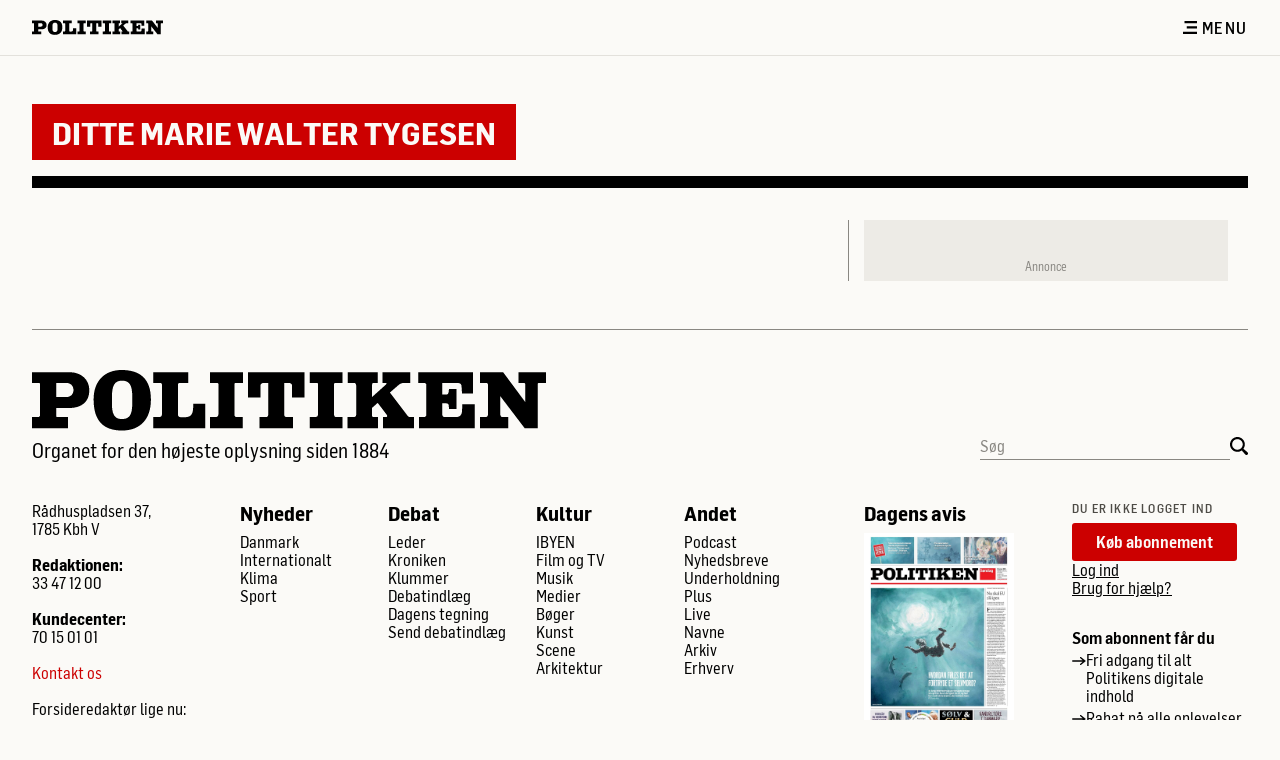

--- FILE ---
content_type: text/html;charset=UTF-8
request_url: https://politiken.dk/tag/person/Ditte_Marie_Walter_Tygesen
body_size: 9386
content:
<!DOCTYPE html>
<html lang="da-DK">
  <head data-ad-param-list="[{&quot;targetId&quot;:&quot;halfpage1&quot;,&quot;sizes&quot;:[[300,600],[160,600],[300,250]]}]" data-jppol-cmp-config="{&quot;tagManagerId&quot;:&quot;\u0026gtm_auth\u003dw4ERo3HXKXOSNKX0IHeuSQ\u0026gtm_preview\u003denv-2\u0026gtm_cookies_win\u003dx&quot;,&quot;cachekey&quot;:&quot;649dc5c7&quot;,&quot;autoDeclineCookies&quot;:false}" data-local-config="{&quot;snowplowConfig&quot;:{&quot;useSnowplow&quot;:true,&quot;collectorUrl&quot;:&quot;https://c.politiken.dk&quot;,&quot;appId&quot;:&quot;politiken-dk-web-prod&quot;},&quot;bloomreachConfig&quot;:{&quot;bloomreachCdpProjectBaseUrl&quot;:&quot;https://api.eu1.exponea.com&quot;,&quot;bloomreachCdpProjectToken&quot;:&quot;c732c4ce-64fb-11ed-ae88-aea359e9ab55&quot;},&quot;commentAppConfig&quot;:{&quot;commentAppApiUrl&quot;:&quot;https://comment-service.pol-prod.idp.jppol.dk/&quot;}}" data-snowplow-context-schema="{&quot;user&quot;:{&quot;user_id&quot;:&quot;fd4c597b-18a8-4ead-8f32-9d16881363f6&quot;,&quot;anon_id&quot;:&quot;ANON&quot;,&quot;user_authenticated&quot;:&quot;no&quot;,&quot;user_type&quot;:&quot;anonymous&quot;},&quot;access&quot;:{&quot;access_type&quot;:&quot;anonymous&quot;,&quot;access_id&quot;:&quot;&quot;,&quot;access_authorization_type&quot;:&quot;login&quot;,&quot;account_number&quot;:&quot;&quot;},&quot;content&quot;:{&quot;content_id&quot;:&quot;0&quot;,&quot;content_label&quot;:&quot;Tag&quot;,&quot;content_section_id&quot;:&quot;4312&quot;,&quot;content_type&quot;:&quot;forside&quot;},&quot;page&quot;:{&quot;page_restricted&quot;:&quot;no&quot;,&quot;page_section_id&quot;:&quot;4312&quot;,&quot;page_type&quot;:&quot;forside&quot;}}">
    <meta charset="UTF-8">
    <title>Ditte Marie Walter Tygesen</title>
    <meta name="viewport" content="width=device-width, initial-scale=1">
    <meta name="description" content="DET SOCIALE MEDIE SIDEN 1884 | Få et nyhedsoverblik på forsiden af politiken.dk, som både giver dig de seneste nyheder og dybdegående fortællinger.">
    <meta name="publisher" content="JP/Politikens Hus A/S">
    <meta name="copyright" content="Copyright 2026 JP/Politikens Hus A/S">
    <meta name="keywords" content="">
    <meta name="robots" content="noarchive, noodp, max-image-preview:large">
    <meta property="og:title" content="Ditte Marie Walter Tygesen">
    <meta property="og:url" content="https://politiken.dk/tag/person/Ditte_Marie_Walter_Tygesen">
    <meta property="og:image" content="">
    <meta property="og:type" content="website">
    <meta property="og:description" content="DET SOCIALE MEDIE SIDEN 1884 | Få et nyhedsoverblik på forsiden af politiken.dk, som både giver dig de seneste nyheder og dybdegående fortællinger.">
    <meta property="og:locale" content="da_dk">
    <meta property="og:site_name" content="Politiken - Den levende avis">
    <link rel="canonical" href="https://politiken.dk/tag/person/Ditte_Marie_Walter_Tygesen">
    <link href="/assets/icons/favicons/favicon.ico" rel="icon" type="image/x-icon">
    <link href="/assets/icons/favicons/favicon-16x16.png" rel="icon" type="image/png">
    <link href="/assets/icons/favicons/favicon-32x32.png" rel="icon" type="image/png">
    <link href="/assets/icons/favicons/favicon-96x96.png" rel="icon" type="image/png">
    <script id="bloomreachContext">window.bloomreachContext = {"subscriptionName":"Anonymous","articleAuthors":[""],"articleId":0,"articleLength":0,"articleMark":"","isPremium":false,"publishDate":"","suggestedTags":[],"brand":"polmedier","device":"desktop","countryName":"United States","countryCode":"US","zip":"43215","ipAccessFor":"","userType":"anonymous","sharedStatus":"ikke_delt","firstSectionLayer":"tag","secondSectionLayer":"","thirdSectionLayer":"","sectionName":"tag"}</script>
    <script id="polContext">window.polContext__ = {
  "geo": {
    "accuracy": "20",
    "cityName": "Columbus",
    "countryCode": "US",
    "countryName": "United States",
    "inEurope": "",
    "stateName": "Ohio",
    "zip": "43215"
  },
  "page": {
    "articleAuthors": "",
    "articleId": 0,
    "articleLength": "",
    "articleMark": "",
    "articleSubtitle": "",
    "articleTags": "",
    "articleTitle": "",
    "bb": "",
    "contentType": "",
    "deviceType": "DESKTOP",
    "platform": "Other",
    "isApp": false,
    "isArticle": false,
    "isPremium": false,
    "pageType": "forside",
    "publishDate": "",
    "section": "Tag",
    "sectionHierarchy": "tag",
    "sectionId": 4312,
    "sharedByPolitiken": false,
    "sharedKey": "",
    "sharedStatus": "ikke_delt",
    "subbrand": "politiken",
    "suggestedTags": [],
    "isBreaking": false,
    "isArticleBreaking": false,
    "isPreview": false,
    "bodyTextNoMarkupToken": "",
    "frontpageArticleIds": {
      "topGridOne": "",
      "topGridTwo": "",
      "topGridThree": "",
      "topHatArticleIds": [],
      "topGridArticleIds": [],
      "breakingBarArticleIds": []
    }
  },
  "user": {
    "access": {
      "subscriptionFeatures": [],
      "activeFeatures": [],
      "ipAccessFor": ""
    },
    "advertizingOptOut": false,
    "bloomreachSegments": "",
    "userFullName": "Anonym Bruger",
    "newsletters": [],
    "quarantineUntil": "",
    "savedArticleMarkedAsRead": 0,
    "ssoId": "fd4c597b-18a8-4ead-8f32-9d16881363f6",
    "subscriptionName": "Anonymous",
    "trackingName": "",
    "unreadSavedArticleIds": [],
    "readAndSavedArticleIds": [],
    "userType": "anonymous",
    "isAuthenticated": false,
    "ipAccessFor": "",
    "isUserPremium": false,
    "isSearchEngine": false,
    "brands": []
  },
  "config": {
    "cacheKey": "649dc5c7"
  }
}</script>
    <script id="js-pizza-tracking-pixel" data-tb="event" data-t="pizza" data-cd2="fd4c597b-18a8-4ead-8f32-9d16881363f6" data-cd3="anonymous" data-cd5="0" data-cd7="Tag" data-cd8="tag" data-cd9="" data-cd67="false" data-cd68="https://politiken.dk/tag/person/Ditte_Marie_Walter_Tygesen" data-cd87="DESKTOP" data-region="Ohio" data-country="United States"></script>
    <link rel="Stylesheet" type="text/css" href="/assets/css/politiken-desktop.css?cb=bb98acf2ff">
    <script type="module" src="/assets/js/index.min.js?cb=bb98acf2ff"></script>
  </head>
  <body class="relative w-screen min-h-screen flex flex-col space-y-12 overflow-x-hidden bg-paper-50" data-environment="PRODUCTION">
    <header class="!-mt-0 bg-paper-50 border-b-1 border-paper-300 flex h-14 items-center left-0 right-0" id="js-section-header">
      <div class="mx-8 xl:mx-12 flex justify-between w-full">
        <div class="flex items-center overflow-x-scroll whitespace-nowrap hide-scrollbar"><a href="/" class="pr-4" aria-label="Politikens logo">
            <svg xmlns="http://www.w3.org/2000/svg" class="w-[131px]" viewBox="0 0 913 108" fill="currentColor" alt="Politiken logo"><path d='M101.83 36.02c0 19.94-13.25 31.4-36.4 31.4h-22.6v12.95c0 2.38.41 2.98 2.65 2.98h18.55v19.8H0v-19.8h10.74c2.23 0 3.63-1.64 3.63-4.02V26.34c0-3.27-.42-3.42-4.47-3.42H0V3.87h66.68c20.78 0 35.15 13.1 35.15 32.15Zm-28.18-.6c0-7.29-5.16-12.5-12.55-12.5H42.82v25h17.86c7.81 0 12.97-4.9 12.97-12.5ZM211.21 52.54c0 34.38-18.97 54.63-51.2 54.63-34.03 0-50.63-17.87-50.63-55.08C109.38 19.94 128.5 0 159.18 0c33.2 0 52.03 15.93 52.03 52.54Zm-33.06 2.38c0-20.24-.28-36.02-18.13-36.02-17.58 0-18.14 15.63-18.14 35.87 0 17.57.84 32.15 18.14 32.15 16.88 0 18.13-13.54 18.13-32ZM307.86 103.15h-92.49v-19.8h10.32c3.5 0 5.17-1.79 5.17-5.5V26.48c0-2.53-1.12-3.57-3.91-3.57h-11.58V3.87h61.94v19.05h-15.2c-1.82 0-2.8 1.2-2.8 3.13v52.1c0 4.6 1.68 5.65 8.93 5.65 12 0 17.44-2.53 18-16.97l.27-7h21.35v43.32ZM374.63 22.92h-12c-2.36 0-3.06.6-3.06 2.38V78.6c0 3.12 1.4 4.76 4.18 4.76h10.74v19.8h-58.3v-19.8h9.76c3.2 0 5.16-1.93 5.16-4.91V25.3c0-1.93-.7-2.38-3.49-2.38h-11.44V3.87h58.45v19.05ZM484.19 48.82H462v-20.4c0-3.71-2.1-5.5-6.28-5.5h-7.67v55.22c0 3.87 1.25 5.21 4.6 5.21h11.16v19.8h-59.84v-19.8h11.16c3.34 0 4.46-1.34 4.46-5.2V22.91h-7.53c-4.33 0-6.28 1.79-6.28 5.5v20.4h-22.18V3.87h100.58v44.95ZM551.59 22.92h-12c-2.37 0-3.07.6-3.07 2.38V78.6c0 3.12 1.4 4.76 4.19 4.76h10.74v19.8h-58.3v-19.8h9.76c3.2 0 5.16-1.93 5.16-4.91V25.3c0-1.93-.7-2.38-3.49-2.38h-11.44V3.87h58.45v19.05ZM560.7 3.87h53.57v19.05h-6.97c-2.65 0-3.21.6-3.21 4.02v20.84l24.69-22.03c.56-.6.98-1.2.98-1.79 0-.74-.84-1.04-2.1-1.04h-5.02V3.87h49.1v19.05H660.3c-3.34 0-6.55 1.34-9.76 4.17l-14.79 12.8 31.4 41.08c1.52 1.93 2.5 2.38 5.57 2.38h5.72v19.8h-55.1v-19.8h5.3c1.4 0 2.23-.74 2.23-1.93 0-.75-.42-1.64-.97-2.39L614.13 58.2l-10.04 8.78v13.54c0 2.23.7 2.83 3.07 2.83h7.25v19.8h-53.84v-19.8h10.46c3.2 0 4.74-1.34 4.74-4.02V27.1c0-2.08-1.53-4.17-3.35-4.17h-11.71V3.87ZM786.46 103.15h-98.9v-19.8h8.65c2.37 0 4.18-1.64 4.18-3.72V26.49c0-2.23-1.4-3.57-3.9-3.57H686.3V3.87h97.1v37.8h-19.54l-.84-13.1c-.13-2.82-1.67-5.65-6.97-5.65h-27.34v20.54h7.53c2.1 0 3.63-1.78 3.9-4.91l.57-5.06h13.39v35.57h-13.25l-.7-6.84c-.14-1.94-1.54-3.13-3.9-3.13h-7.54v18.6c0 4.02 1.4 5.66 4.88 5.66h19.53c6.7 0 10.46-3.72 10.74-10.87l.56-11.9h22.04v42.57ZM913 22.92h-11.86c-2.37 0-2.93.6-2.93 3.13v77.1H875.2L831.8 46.29v32.3c0 2.68 1.68 4.76 3.77 4.76h10.32v19.8h-49.94v-19.8h9.35c3.2 0 4.6-1.49 4.6-4.61V25.9c0-1.79-1.25-2.98-3.06-2.98h-10.89V3.87h40.88l39.33 52.84V25.45c0-1.78-.7-2.53-2.93-2.53h-9.2V3.87H913v19.05Z'/></svg>
          </a></div>
        <div class="flex justify-end gap-6 flex-shrink-0 pl-4"><button class="flex items-center font-label-16 font-650" js-supermenu-toggle="">
            <svg xmlns="http://www.w3.org/2000/svg" class="w-4 h-[13px] mr-1 inline" viewBox="0 0 13 12" fill="currentColor"><path d='M12.9999 2.0042H1.4353V0h11.5646v2.0042ZM13 4.9292H3.602v2.0042H13V4.9292ZM13 9.9125H0v2.0041h13V9.9125Z'/></svg>
Menu</button></div>
      </div>
    </header>
    <header class="bg-paper-50 w-full fixed left-0 right-0 top-0 z-40 transition duration-200 -translate-y-full !-mt-0" id="js-section-sticky-header">
      <div class="xl:mx-12 mx-8 py-4 flex items-center justify-between h-[56px]">
        <div class="flex items-center overflow-x-scroll whitespace-nowrap hide-scrollbar"><a href="/" class="pr-4" aria-label="Politikens logo">
            <svg xmlns="http://www.w3.org/2000/svg" class="w-[131px]" viewBox="0 0 913 108" fill="currentColor" alt="Politiken logo"><path d='M101.83 36.02c0 19.94-13.25 31.4-36.4 31.4h-22.6v12.95c0 2.38.41 2.98 2.65 2.98h18.55v19.8H0v-19.8h10.74c2.23 0 3.63-1.64 3.63-4.02V26.34c0-3.27-.42-3.42-4.47-3.42H0V3.87h66.68c20.78 0 35.15 13.1 35.15 32.15Zm-28.18-.6c0-7.29-5.16-12.5-12.55-12.5H42.82v25h17.86c7.81 0 12.97-4.9 12.97-12.5ZM211.21 52.54c0 34.38-18.97 54.63-51.2 54.63-34.03 0-50.63-17.87-50.63-55.08C109.38 19.94 128.5 0 159.18 0c33.2 0 52.03 15.93 52.03 52.54Zm-33.06 2.38c0-20.24-.28-36.02-18.13-36.02-17.58 0-18.14 15.63-18.14 35.87 0 17.57.84 32.15 18.14 32.15 16.88 0 18.13-13.54 18.13-32ZM307.86 103.15h-92.49v-19.8h10.32c3.5 0 5.17-1.79 5.17-5.5V26.48c0-2.53-1.12-3.57-3.91-3.57h-11.58V3.87h61.94v19.05h-15.2c-1.82 0-2.8 1.2-2.8 3.13v52.1c0 4.6 1.68 5.65 8.93 5.65 12 0 17.44-2.53 18-16.97l.27-7h21.35v43.32ZM374.63 22.92h-12c-2.36 0-3.06.6-3.06 2.38V78.6c0 3.12 1.4 4.76 4.18 4.76h10.74v19.8h-58.3v-19.8h9.76c3.2 0 5.16-1.93 5.16-4.91V25.3c0-1.93-.7-2.38-3.49-2.38h-11.44V3.87h58.45v19.05ZM484.19 48.82H462v-20.4c0-3.71-2.1-5.5-6.28-5.5h-7.67v55.22c0 3.87 1.25 5.21 4.6 5.21h11.16v19.8h-59.84v-19.8h11.16c3.34 0 4.46-1.34 4.46-5.2V22.91h-7.53c-4.33 0-6.28 1.79-6.28 5.5v20.4h-22.18V3.87h100.58v44.95ZM551.59 22.92h-12c-2.37 0-3.07.6-3.07 2.38V78.6c0 3.12 1.4 4.76 4.19 4.76h10.74v19.8h-58.3v-19.8h9.76c3.2 0 5.16-1.93 5.16-4.91V25.3c0-1.93-.7-2.38-3.49-2.38h-11.44V3.87h58.45v19.05ZM560.7 3.87h53.57v19.05h-6.97c-2.65 0-3.21.6-3.21 4.02v20.84l24.69-22.03c.56-.6.98-1.2.98-1.79 0-.74-.84-1.04-2.1-1.04h-5.02V3.87h49.1v19.05H660.3c-3.34 0-6.55 1.34-9.76 4.17l-14.79 12.8 31.4 41.08c1.52 1.93 2.5 2.38 5.57 2.38h5.72v19.8h-55.1v-19.8h5.3c1.4 0 2.23-.74 2.23-1.93 0-.75-.42-1.64-.97-2.39L614.13 58.2l-10.04 8.78v13.54c0 2.23.7 2.83 3.07 2.83h7.25v19.8h-53.84v-19.8h10.46c3.2 0 4.74-1.34 4.74-4.02V27.1c0-2.08-1.53-4.17-3.35-4.17h-11.71V3.87ZM786.46 103.15h-98.9v-19.8h8.65c2.37 0 4.18-1.64 4.18-3.72V26.49c0-2.23-1.4-3.57-3.9-3.57H686.3V3.87h97.1v37.8h-19.54l-.84-13.1c-.13-2.82-1.67-5.65-6.97-5.65h-27.34v20.54h7.53c2.1 0 3.63-1.78 3.9-4.91l.57-5.06h13.39v35.57h-13.25l-.7-6.84c-.14-1.94-1.54-3.13-3.9-3.13h-7.54v18.6c0 4.02 1.4 5.66 4.88 5.66h19.53c6.7 0 10.46-3.72 10.74-10.87l.56-11.9h22.04v42.57ZM913 22.92h-11.86c-2.37 0-2.93.6-2.93 3.13v77.1H875.2L831.8 46.29v32.3c0 2.68 1.68 4.76 3.77 4.76h10.32v19.8h-49.94v-19.8h9.35c3.2 0 4.6-1.49 4.6-4.61V25.9c0-1.79-1.25-2.98-3.06-2.98h-10.89V3.87h40.88l39.33 52.84V25.45c0-1.78-.7-2.53-2.93-2.53h-9.2V3.87H913v19.05Z'/></svg>
          </a></div>
        <div class="flex justify-end gap-6 flex-shrink-0 pl-4"><button class="flex items-center font-label-16 font-650" js-supermenu-toggle="">
            <svg xmlns="http://www.w3.org/2000/svg" class="w-4 h-[13px] mr-1 inline" viewBox="0 0 13 12" fill="currentColor"><path d='M12.9999 2.0042H1.4353V0h11.5646v2.0042ZM13 4.9292H3.602v2.0042H13V4.9292ZM13 9.9125H0v2.0041h13V9.9125Z'/></svg>
Menu</button></div>
      </div>
    </header>
    <div class="container relative flex justify-center !mt-0">
      <aside class="absolute w-full bg-paper-100 z-40 border-b-2 border-paper-300 hidden" id="js-supermenu" data-page-section="navigation">
        <div class="bg-paper-300 h-full w-[9999px] absolute left-[50%]" style="transform: translateX(363px);"></div>
<button class="absolute right-0 top-0 p-2 cursor-pointer z-30 mt-2 mr-6 xl:mr-12" js-supermenu-toggle="">
          <svg xmlns="http://www.w3.org/2000/svg" class="h-[13px]" viewBox="0 0 13 13" fill="currentColor"><path d='M13 11.7 11.7 13 6.5 7.8 1.3 13 0 11.7l5.2-5.2L0 1.3 1.3 0l5.2 5.2L11.7 0 13 1.3 7.8 6.5l5.2 5.2Z'/></svg>
<span class="sr-only">Luk menu</span></button>
        <div class="container grid grid-cols-12 gap-x-8 lg:gap-x-12 relative">
          <div class="flex justify-center col-span-3 relative py-10">
            <div class="flex flex-col items-center px-6">
              <div class="flex flex-col">
                <h3 class="font-sans-24 font-750">Dagens avis</h3>
<span class="font-sans-16 text-paper-1000 block mt-2">18. januar 2026</span><a href="https://politiken.dk/shop/" class="max-w-[85%] mt-2" target="_blank"><img src="https://mediacdn.prenly.com/api/image/e-avis.politiken.dk/2669/latest-issue" alt="Læs dagens avis"></a></div>
              <div class="flex flex-col w-full"><a href="https://e-avis.politiken.dk/p/politiken/latest/2669" class="font-sans-16 block mt-2 underline">Læs som e-avis</a><a href="https://e-avis.politiken.dk/search?title=all" class="font-sans-16 block mt-2 underline">Se arkivet</a></div>
            </div>
          </div>
          <div class="flex justify-center col-span-6">
            <div class="grid grid-cols-6 gap-12 max-w-[627px] py-10">
              <div class="col-span-2">
                <div><a href="/podcast/" target="" class="font-750 font-sans-24 mb-8 inline-block hover:underline underline-offset-4 decoration-2">Podcast</a></div>
                <div><a href="/edition/" target="" class="font-750 font-sans-24 mb-8 inline-block hover:underline underline-offset-4 decoration-2">Edition</a></div>
                <div><a href="/underholdning/" target="" class="font-750 font-sans-24 mb-8 inline-block hover:underline underline-offset-4 decoration-2">Spil</a></div>
                <div><a href="/nyheder/" target="" class="font-750 font-sans-24 mb-8 inline-block hover:underline underline-offset-4 decoration-2">Seneste nyt</a></div>
                <div><a href="/minside/ulaeste-artikler/" target="" class="font-750 font-sans-24 mb-8 inline-block hover:underline underline-offset-4 decoration-2">Gemte artikler</a></div>
              </div>
              <div class="col-span-2">
                <h3 class="font-750 font-sans-24 mb-2">Aktuelle emner</h3>
                <ul class="space-y-2 font-sans-18">
                  <li><a href="/tag/main/Konflikten_om_Ukraine" class="hover:underline underline-offset-4 decoration-2" data-link-text="Ruslands angreb på Ukraine" data-link-href="/tag/main/Konflikten_om_Ukraine">Ruslands angreb på Ukraine</a></li>
                  <li><a href="/tag/main/Angreb_på_Israel" class="hover:underline underline-offset-4 decoration-2" data-link-text="Krig i Mellemøsten" data-link-href="/tag/main/Angreb_på_Israel">Krig i Mellemøsten</a></li>
                  <li><a href="/tag/main/den-eneste-anden" class="hover:underline underline-offset-4 decoration-2" data-link-text="Den eneste anden" data-link-href="/tag/main/den-eneste-anden">Den eneste anden</a></li>
                  <li><a href="/tag/main/cyberslaverne" class="hover:underline underline-offset-4 decoration-2" data-link-text="Cyberslaverne" data-link-href="/tag/main/cyberslaverne">Cyberslaverne</a></li>
                </ul>
              </div>
              <div class="col-span-2 space-y-2">
                <h3 class="font-750 font-sans-24 mb-2">Sektioner</h3>
                <ul class="space-y-2 font-sans-18">
                  <li><a href="/indland/" class="hover:underline underline-offset-4 decoration-2" data-link-text="Danmark" data-link-href="/indland/">Danmark</a></li>
                  <li><a href="/kultur/" class="hover:underline underline-offset-4 decoration-2" data-link-text="Kultur" data-link-href="/kultur/">Kultur</a></li>
                  <li><a href="/debat/" class="hover:underline underline-offset-4 decoration-2" data-link-text="Debat" data-link-href="/debat/">Debat</a></li>
                  <li><a href="/udland/" class="hover:underline underline-offset-4 decoration-2" data-link-text="Internationalt" data-link-href="/udland/">Internationalt</a></li>
                  <li><a href="/klima/" class="hover:underline underline-offset-4 decoration-2" data-link-text="Klima" data-link-href="/klima/">Klima</a></li>
                  <li><a href="/sport/" class="hover:underline underline-offset-4 decoration-2" data-link-text="Sport" data-link-href="/sport/">Sport</a></li>
                  <li><a href="/mad/" class="hover:underline underline-offset-4 decoration-2" data-link-text="Mad" data-link-href="/mad/">Mad</a></li>
                  <li><a href="/ibyen/" class="hover:underline underline-offset-4 decoration-2" data-link-text="IBYEN" data-link-href="/ibyen/">IBYEN</a></li>
                  <li><a href="/sitemap/" class="hover:underline underline-offset-4 decoration-2" data-link-text="Se alle sektioner →" data-link-href="/sitemap/">Se alle sektioner →</a></li>
                </ul>
              </div>
            </div>
          </div>
          <div class="col-span-3 pt-10 w-full bg-paper-300 px-6">
            <div class="flex flex-col max-w-[300px]">
              <div>
                <p class="text-paper-1000 font-label-12 font-650 uppercase mb-2">Du er ikke logget ind</p>
                <div class="flex flex-col gap-4"><a href="https://politiken.dk/shop/" target="" class="flex items-center px-6 py-2.5 rounded-[3px] font-700 font-sans-16 justify-center gap-2 mouse:whitespace-nowrap w-fit " style="background-color: #CC0000; color: #FBFAF7; ; transition: background-color 0.3s;" onMouseOver="this.style.backgroundColor = '#820000';" onMouseLeave="this.style.backgroundColor = '#CC0000';" data-element-promotion="impressionPromotion" data-link-type="digitalsale" data-link-url="https://politiken.dk/shop/" data-link-text="Køb abonnement">Køb abonnement</a>
                  <nav>
                    <ul class="flex flex-col gap-1">
                      <li class=""><a href="/medielogin/login" class="font-600 transition duration-200 ease-in-out gap-2 w-fit font-sans-16 font-sans-16 underline " style="color: #000000;">Log ind</a></li>
                      <li class=""><a href="/kundecenter/" class="font-600 transition duration-200 ease-in-out gap-2 w-fit font-sans-16 font-sans-16 underline " style="color: #000000;">Brug for hjælp?</a></li>
                    </ul>
                    <p class="font-sans-16 font-700 mb-1 mt-8">Som abonnent får du</p>
                    <ul>
                      <li class="mb-1 w-fit"><span class="flex gap-1 items-start">
                          <svg xmlns="http://www.w3.org/2000/svg" class="w-[14px] min-w-[14px] pt-1.5" viewBox="0 0 28 16" fill="currentColor"><path fill='#000000' d='m16.2232.51771c.4759-.5948407 1.3439-.691283 1.9387-.215411l9.6221 7.697701-9.6221 7.6977c-.5948.4759-1.4628.3794-1.9387-.2154s-.3794-1.4628.2154-1.9387l5.2054-4.1643h-20.2647c-.761766 0-1.3793-.61753-1.3793-1.3793s.617534-1.3793 1.3793-1.3793h20.2647l-5.2054-4.16429c-.5948-.47588-.6913-1.34386-.2154-1.9387z'></path></svg>
                          <div class="font-sans-16 font-600">Fri adgang til alt Politikens digitale indhold</div>
                        </span></li>
                      <li class="w-fit"><span class="flex gap-1 items-start">
                          <svg xmlns="http://www.w3.org/2000/svg" class="w-[14px] min-w-[14px] pt-1.5" viewBox="0 0 28 16" fill="currentColor"><path fill='#000000' d='m16.2232.51771c.4759-.5948407 1.3439-.691283 1.9387-.215411l9.6221 7.697701-9.6221 7.6977c-.5948.4759-1.4628.3794-1.9387-.2154s-.3794-1.4628.2154-1.9387l5.2054-4.1643h-20.2647c-.761766 0-1.3793-.61753-1.3793-1.3793s.617534-1.3793 1.3793-1.3793h20.2647l-5.2054-4.16429c-.5948-.47588-.6913-1.34386-.2154-1.9387z'></path></svg>
                          <div class="font-sans-16 font-600">Rabat på alle oplevelser hos Politiken Plus og på Politiken Live-arrangementer</div>
                        </span></li>
                    </ul>
                  </nav>
                </div>
              </div>
              <div class="flex items-center w-full gap-2 mt-8 mb-10">
                <form class="flex js-frame-search-form"><label class="soft-hide-label" for="SupermenuSearch">Søg</label><input type="search" class=" w-full py-1 bg-opacity-0 js-frame-searchfield focus:outline-0 focus:border-paper-1000 placeholder:text-paper-800 border-paper-800 border-b-1 font-sans-16 font-600 bg-paper-50 text-black" id="SupermenuSearch" placeholder="Søg"><button type="submit" value="">
                    <svg xmlns="http://www.w3.org/2000/svg" class="h-[18px] cursor-pointer  js-search-icon-do-search" id="js-search-icon" viewBox="0 0 16 16" fill="currentColor" alt="Søgeikon"><path fill-rule='evenodd' d='M1.9285 1.933c2.5735-2.5786 6.746-2.5772 9.3218.0033 2.3232 2.3274 2.5513 5.957.6845 8.5379l3.4236 2.92c.0794.0527.1547.1141.2246.1844.553.5574.5564 1.4566.0079 2.0092-.5488.5525-1.4418.5493-1.9949-.0076l-.0164-.017-.0071.0071-3.0991-3.6268c-2.5772 1.8851-6.2126 1.6603-8.5407-.6724C-.6426 8.6905-.6445 4.5107 1.9285 1.933Zm1.3237 1.33c1.8387-1.8377 4.8198-1.8369 6.6603.0028 1.8401 1.8389 1.8406 4.8177.0024 6.655-1.8386 1.837-4.8202 1.8361-6.6599-.0022-1.8396-1.8394-1.8414-4.8182-.0028-6.6556Z' clip-rule='evenodd'/></svg>
<span class="sr-only">Søg på Politiken</span></button></form>
              </div>
            </div>
          </div>
        </div>
      </aside>
    </div>
    <main class="container flex-1 relative space-y-16 lg:space-y-20">
      <div class="px-6 -mx-6 !-mb-8">
        <header>
          <div class="font-sans-32 py-2.5 px-5 mb-4 bg-pol-500 font-750 text-paper-50 uppercase w-fit">Ditte Marie Walter Tygesen</div>
          <div class="border-b-12 mt-1 border-black"></div>
        </header>
      </div>
      <section data-page-section="grid84">
        <div class="grid grid-cols-12 gap-x-8 lg:gap-x-12 divide-center-x-8 lg:divide-center-x-12 divide-center-paper-800">
          <div class=" col-span-8 conditional-hyphenation-medium space-y-12 divide-center-y-12 divide-center-paper-800 h-fit  relative"></div>
          <div class=" col-span-4 conditional-hyphenation-short space-y-12 divide-center-y-12 divide-center-paper-800 h-full  relative">
            <aside class="z-10 flex flex-col justify-center items-center duration-300 js-ad-elem pt-8 sticky top-16 w-full max-w-[364px] bg-paper-200 " id="js-show-halfpage1">
              <div class="w-fit h-fit" id="halfpage1"></div>
<span class="font-sans-12 text-paper-800 py-2 mx-auto">Annonce</span></aside>
          </div>
        </div>
      </section>
    </main>
    <footer class="w-full px-8 container z-10" data-page-section="footer">
      <div>
        <hr class="mb-10 border-paper-800">
        <div class="w-fit"><a href="/" aria-label="Politikens logo">
            <svg xmlns="http://www.w3.org/2000/svg" class="w-[514px]" viewBox="0 0 913 108" fill="currentColor" alt="Politiken logo"><path d='M101.83 36.02c0 19.94-13.25 31.4-36.4 31.4h-22.6v12.95c0 2.38.41 2.98 2.65 2.98h18.55v19.8H0v-19.8h10.74c2.23 0 3.63-1.64 3.63-4.02V26.34c0-3.27-.42-3.42-4.47-3.42H0V3.87h66.68c20.78 0 35.15 13.1 35.15 32.15Zm-28.18-.6c0-7.29-5.16-12.5-12.55-12.5H42.82v25h17.86c7.81 0 12.97-4.9 12.97-12.5ZM211.21 52.54c0 34.38-18.97 54.63-51.2 54.63-34.03 0-50.63-17.87-50.63-55.08C109.38 19.94 128.5 0 159.18 0c33.2 0 52.03 15.93 52.03 52.54Zm-33.06 2.38c0-20.24-.28-36.02-18.13-36.02-17.58 0-18.14 15.63-18.14 35.87 0 17.57.84 32.15 18.14 32.15 16.88 0 18.13-13.54 18.13-32ZM307.86 103.15h-92.49v-19.8h10.32c3.5 0 5.17-1.79 5.17-5.5V26.48c0-2.53-1.12-3.57-3.91-3.57h-11.58V3.87h61.94v19.05h-15.2c-1.82 0-2.8 1.2-2.8 3.13v52.1c0 4.6 1.68 5.65 8.93 5.65 12 0 17.44-2.53 18-16.97l.27-7h21.35v43.32ZM374.63 22.92h-12c-2.36 0-3.06.6-3.06 2.38V78.6c0 3.12 1.4 4.76 4.18 4.76h10.74v19.8h-58.3v-19.8h9.76c3.2 0 5.16-1.93 5.16-4.91V25.3c0-1.93-.7-2.38-3.49-2.38h-11.44V3.87h58.45v19.05ZM484.19 48.82H462v-20.4c0-3.71-2.1-5.5-6.28-5.5h-7.67v55.22c0 3.87 1.25 5.21 4.6 5.21h11.16v19.8h-59.84v-19.8h11.16c3.34 0 4.46-1.34 4.46-5.2V22.91h-7.53c-4.33 0-6.28 1.79-6.28 5.5v20.4h-22.18V3.87h100.58v44.95ZM551.59 22.92h-12c-2.37 0-3.07.6-3.07 2.38V78.6c0 3.12 1.4 4.76 4.19 4.76h10.74v19.8h-58.3v-19.8h9.76c3.2 0 5.16-1.93 5.16-4.91V25.3c0-1.93-.7-2.38-3.49-2.38h-11.44V3.87h58.45v19.05ZM560.7 3.87h53.57v19.05h-6.97c-2.65 0-3.21.6-3.21 4.02v20.84l24.69-22.03c.56-.6.98-1.2.98-1.79 0-.74-.84-1.04-2.1-1.04h-5.02V3.87h49.1v19.05H660.3c-3.34 0-6.55 1.34-9.76 4.17l-14.79 12.8 31.4 41.08c1.52 1.93 2.5 2.38 5.57 2.38h5.72v19.8h-55.1v-19.8h5.3c1.4 0 2.23-.74 2.23-1.93 0-.75-.42-1.64-.97-2.39L614.13 58.2l-10.04 8.78v13.54c0 2.23.7 2.83 3.07 2.83h7.25v19.8h-53.84v-19.8h10.46c3.2 0 4.74-1.34 4.74-4.02V27.1c0-2.08-1.53-4.17-3.35-4.17h-11.71V3.87ZM786.46 103.15h-98.9v-19.8h8.65c2.37 0 4.18-1.64 4.18-3.72V26.49c0-2.23-1.4-3.57-3.9-3.57H686.3V3.87h97.1v37.8h-19.54l-.84-13.1c-.13-2.82-1.67-5.65-6.97-5.65h-27.34v20.54h7.53c2.1 0 3.63-1.78 3.9-4.91l.57-5.06h13.39v35.57h-13.25l-.7-6.84c-.14-1.94-1.54-3.13-3.9-3.13h-7.54v18.6c0 4.02 1.4 5.66 4.88 5.66h19.53c6.7 0 10.46-3.72 10.74-10.87l.56-11.9h22.04v42.57ZM913 22.92h-11.86c-2.37 0-2.93.6-2.93 3.13v77.1H875.2L831.8 46.29v32.3c0 2.68 1.68 4.76 3.77 4.76h10.32v19.8h-49.94v-19.8h9.35c3.2 0 4.6-1.49 4.6-4.61V25.9c0-1.79-1.25-2.98-3.06-2.98h-10.89V3.87h40.88l39.33 52.84V25.45c0-1.78-.7-2.53-2.93-2.53h-9.2V3.87H913v19.05Z'/></svg>
          </a></div>
        <div class="flex flex-row justify-between">
          <p class="font-sans-20 mt-2">Organet for den højeste oplysning siden 1884</p>
          <div class="flex items-center gap-2">
            <form class="flex js-frame-search-form"><label class="soft-hide-label" for="footerSearch">Søg</label><input type="search" class=" w-[250px] py-1 bg-opacity-0 js-frame-searchfield focus:outline-0 focus:border-paper-1000 placeholder:text-paper-800 border-paper-800 border-b-1 font-sans-16 font-600 bg-paper-50 text-black" id="footerSearch" placeholder="Søg"><button type="submit" value="">
                <svg xmlns="http://www.w3.org/2000/svg" class="h-[18px] cursor-pointer  js-search-icon-do-search" id="js-search-icon" viewBox="0 0 16 16" fill="currentColor" alt="Søgeikon"><path fill-rule='evenodd' d='M1.9285 1.933c2.5735-2.5786 6.746-2.5772 9.3218.0033 2.3232 2.3274 2.5513 5.957.6845 8.5379l3.4236 2.92c.0794.0527.1547.1141.2246.1844.553.5574.5564 1.4566.0079 2.0092-.5488.5525-1.4418.5493-1.9949-.0076l-.0164-.017-.0071.0071-3.0991-3.6268c-2.5772 1.8851-6.2126 1.6603-8.5407-.6724C-.6426 8.6905-.6445 4.5107 1.9285 1.933Zm1.3237 1.33c1.8387-1.8377 4.8198-1.8369 6.6603.0028 1.8401 1.8389 1.8406 4.8177.0024 6.655-1.8386 1.837-4.8202 1.8361-6.6599-.0022-1.8396-1.8394-1.8414-4.8182-.0028-6.6556Z' clip-rule='evenodd'/></svg>
<span class="sr-only">Søg på Politiken</span></button></form>
          </div>
        </div>
      </div>
      <div class="grid grid-cols-12 gap-8 mt-10 ">
        <div class="flex flex-col col-span-2 font-sans-16">Rådhuspladsen 37,<br>1785 Kbh V<br><br><b class="font-750  ">Redaktionen:</b> 33 47 12 00<b class="font-750  "><br></b><b class="font-750  ">Kundecenter: </b>70 15 01 01<br><br><a href="https://politiken.dk/om_politiken/art5636597/Kontakt-Politiken" class="hover:underline underline-offset-2 decoration-[1.5px] text-pol-500 " target="_blank" rel="Follow">Kontakt os</a><br>Forsideredaktør lige nu: <a href="mailto:David.m.houser@pol.dk" class="hover:underline underline-offset-2 decoration-[1.5px] text-pol-500 " target="_blank" rel="Follow" data-link-type="external">David Meldgaard Houser</a>
          <div class="mt-6">
            <div class="col-span-2 max-w-[85%]"><img src="https://politiken.dk/incoming/static/7253883-Vi-tager-ansvar-pressenaevnet-Logo-boarder_pos_250px.png" alt="pressenævnet"></div>
          </div>
        </div>
        <nav class="col-span-6 flex flex-row gap-10">
          <div class="w-full"><a href="/nyheder/" class="font-sans-20 font-750 hover:underline underline-offset-2 decoration-[1.5px]">Nyheder</a>
            <ul class="mt-2">
              <li class="flex flex-col gap-2 font-sans-16"><a href="/indland/" class="hover:underline underline-offset-2 decoration-[1.5px]" data-link-text="Danmark" data-link-href="/indland/">Danmark</a><a href="/udland/" class="hover:underline underline-offset-2 decoration-[1.5px]" data-link-text="Internationalt" data-link-href="/udland/">Internationalt</a><a href="/klima/" class="hover:underline underline-offset-2 decoration-[1.5px]" data-link-text="Klima" data-link-href="/klima/">Klima</a><a href="/sport/" class="hover:underline underline-offset-2 decoration-[1.5px]" data-link-text="Sport" data-link-href="/sport/">Sport</a></li>
            </ul>
          </div>
          <div class="w-full"><a href="/debat/" class="font-sans-20 font-750 hover:underline underline-offset-2 decoration-[1.5px]">Debat</a>
            <ul class="mt-2">
              <li class="flex flex-col gap-2 font-sans-16"><a href="/debat/ledere/" class="hover:underline underline-offset-2 decoration-[1.5px]" data-link-text="Leder" data-link-href="/debat/ledere/">Leder</a><a href="/debat/kroniken/" class="hover:underline underline-offset-2 decoration-[1.5px]" data-link-text="Kroniken" data-link-href="/debat/kroniken/">Kroniken</a><a href="/debat/klummer/" class="hover:underline underline-offset-2 decoration-[1.5px]" data-link-text="Klummer" data-link-href="/debat/klummer/">Klummer</a><a href="/debat/debatindlaeg/" class="hover:underline underline-offset-2 decoration-[1.5px]" data-link-text="Debatindlæg" data-link-href="/debat/debatindlaeg/">Debatindlæg</a><a href="/debat/dagenstegning/" class="hover:underline underline-offset-2 decoration-[1.5px]" data-link-text="Dagens tegning" data-link-href="/debat/dagenstegning/">Dagens tegning</a><a href="https://skrivdebat.jppol.dk/pol/welcome" class="hover:underline underline-offset-2 decoration-[1.5px]" data-link-text="Send debatindlæg" data-link-href="https://skrivdebat.jppol.dk/pol/welcome">Send debatindlæg</a></li>
            </ul>
          </div>
          <div class="w-full"><a href="/kultur/" class="font-sans-20 font-750 hover:underline underline-offset-2 decoration-[1.5px]">Kultur</a>
            <ul class="mt-2">
              <li class="flex flex-col gap-2 font-sans-16"><a href="/ibyen/" class="hover:underline underline-offset-2 decoration-[1.5px]" data-link-text="IBYEN" data-link-href="/ibyen/">IBYEN</a><a href="/kultur/film_og_tv/" class="hover:underline underline-offset-2 decoration-[1.5px]" data-link-text="Film og TV" data-link-href="/kultur/film_og_tv/">Film og TV</a><a href="/kultur/musik/" class="hover:underline underline-offset-2 decoration-[1.5px]" data-link-text="Musik" data-link-href="/kultur/musik/">Musik</a><a href="/kultur/medier/" class="hover:underline underline-offset-2 decoration-[1.5px]" data-link-text="Medier" data-link-href="/kultur/medier/">Medier</a><a href="/kultur/boger/" class="hover:underline underline-offset-2 decoration-[1.5px]" data-link-text="Bøger" data-link-href="/kultur/boger/">Bøger</a><a href="/kultur/kunst/" class="hover:underline underline-offset-2 decoration-[1.5px]" data-link-text="Kunst" data-link-href="/kultur/kunst/">Kunst</a><a href="/kultur/scene/" class="hover:underline underline-offset-2 decoration-[1.5px]" data-link-text="Scene" data-link-href="/kultur/scene/">Scene</a><a href="/kultur/arkitektur/" class="hover:underline underline-offset-2 decoration-[1.5px]" data-link-text="Arkitektur" data-link-href="/kultur/arkitektur/">Arkitektur</a></li>
            </ul>
          </div>
          <div class="w-full"><a href="#" class="font-sans-20 font-750 hover:underline underline-offset-2 decoration-[1.5px]">Andet</a>
            <ul class="mt-2">
              <li class="flex flex-col gap-2 font-sans-16"><a href="/podcast/" class="hover:underline underline-offset-2 decoration-[1.5px]" data-link-text="Podcast" data-link-href="/podcast/">Podcast</a><a href="/nyhedsbreve/" class="hover:underline underline-offset-2 decoration-[1.5px]" data-link-text="Nyhedsbreve" data-link-href="/nyhedsbreve/">Nyhedsbreve</a><a href="/underholdning/" class="hover:underline underline-offset-2 decoration-[1.5px]" data-link-text="Underholdning" data-link-href="/underholdning/">Underholdning</a><a href="https://politikenplus.dk/" class="hover:underline underline-offset-2 decoration-[1.5px]" data-link-text="Plus" data-link-href="https://politikenplus.dk/">Plus</a><a href="/live/" class="hover:underline underline-offset-2 decoration-[1.5px]" data-link-text="Live" data-link-href="/live/">Live</a><a href="/navne/" class="hover:underline underline-offset-2 decoration-[1.5px]" data-link-text="Navne" data-link-href="/navne/">Navne</a><a href="/arkiv/" class="hover:underline underline-offset-2 decoration-[1.5px]" data-link-text="Arkiv" data-link-href="/arkiv/">Arkiv</a><a href="/erhverv/" class="hover:underline underline-offset-2 decoration-[1.5px]" data-link-text="Erhverv" data-link-href="/erhverv/">Erhverv</a></li>
            </ul>
          </div>
        </nav>
        <div class="col-span-2">
          <div class="flex flex-col">
            <h3 class="font-sans-20 font-750">Dagens avis</h3>
<a href="https://politiken.dk/shop/" class="max-w-[85%] mt-2" target="_blank"><img src="https://mediacdn.prenly.com/api/image/e-avis.politiken.dk/2669/latest-issue" alt="Læs dagens avis"></a></div>
        </div>
        <div class="col-span-2">
          <div>
            <p class="text-paper-1000 font-label-12 font-650 uppercase mb-2">Du er ikke logget ind</p>
            <div class="flex flex-col gap-4"><a href="https://politiken.dk/shop/" target="" class="flex items-center px-6 py-2.5 rounded-[3px] font-700 font-sans-16 justify-center gap-2 mouse:whitespace-nowrap w-fit " style="background-color: #CC0000; color: #FBFAF7; ; transition: background-color 0.3s;" onMouseOver="this.style.backgroundColor = '#820000';" onMouseLeave="this.style.backgroundColor = '#CC0000';" data-element-promotion="impressionPromotion" data-link-type="digitalsale" data-link-url="https://politiken.dk/shop/" data-link-text="Køb abonnement">Køb abonnement</a>
              <nav>
                <ul class="flex flex-col gap-1">
                  <li class=""><a href="/medielogin/login" class="font-600 transition duration-200 ease-in-out gap-2 w-fit font-sans-16 font-sans-16 underline " style="color: #000000;">Log ind</a></li>
                  <li class=""><a href="/kundecenter/" class="font-600 transition duration-200 ease-in-out gap-2 w-fit font-sans-16 font-sans-16 underline " style="color: #000000;">Brug for hjælp?</a></li>
                </ul>
                <p class="font-sans-16 font-700 mb-1 mt-8">Som abonnent får du</p>
                <ul>
                  <li class="mb-1 w-fit"><span class="flex gap-1 items-start">
                      <svg xmlns="http://www.w3.org/2000/svg" class="w-[14px] min-w-[14px] pt-1.5" viewBox="0 0 28 16" fill="currentColor"><path fill='#000000' d='m16.2232.51771c.4759-.5948407 1.3439-.691283 1.9387-.215411l9.6221 7.697701-9.6221 7.6977c-.5948.4759-1.4628.3794-1.9387-.2154s-.3794-1.4628.2154-1.9387l5.2054-4.1643h-20.2647c-.761766 0-1.3793-.61753-1.3793-1.3793s.617534-1.3793 1.3793-1.3793h20.2647l-5.2054-4.16429c-.5948-.47588-.6913-1.34386-.2154-1.9387z'></path></svg>
                      <div class="font-sans-16 font-600">Fri adgang til alt Politikens digitale indhold</div>
                    </span></li>
                  <li class="w-fit"><span class="flex gap-1 items-start">
                      <svg xmlns="http://www.w3.org/2000/svg" class="w-[14px] min-w-[14px] pt-1.5" viewBox="0 0 28 16" fill="currentColor"><path fill='#000000' d='m16.2232.51771c.4759-.5948407 1.3439-.691283 1.9387-.215411l9.6221 7.697701-9.6221 7.6977c-.5948.4759-1.4628.3794-1.9387-.2154s-.3794-1.4628.2154-1.9387l5.2054-4.1643h-20.2647c-.761766 0-1.3793-.61753-1.3793-1.3793s.617534-1.3793 1.3793-1.3793h20.2647l-5.2054-4.16429c-.5948-.47588-.6913-1.34386-.2154-1.9387z'></path></svg>
                      <div class="font-sans-16 font-600">Rabat på alle oplevelser hos Politiken Plus og på Politiken Live-arrangementer</div>
                    </span></li>
                </ul>
              </nav>
            </div>
          </div>
          <nav class="flex flex-col mt-6 gap-2 mt-4 font-sans-18"><button class="font-sans-16 text-left font-600 underline hover:cursor-pointer " onclick="window.Cookiebot.show()">Administrér samtykke</button><a href="/om_politiken/art4951194/Politiken-cookiepolitik" target="_blank" class="font-sans-16 font-600 underline hover:cursor-pointer ">Cookiepolitik</a><a href="https://jppol.dk/privatlivspolitik-2/" target="_blank" class="font-sans-16 font-600 underline hover:cursor-pointer " rel="external">Privatlivspolitik</a></nav>
        </div>
      </div>
    </footer>
    <div class="flex flex-row justify-between z-10 container pl-0 !mt-8">
      <div class="flex flex-row items-center max-w-[80%]">
        <p class="text-white z-10 my-8 ml-8 js-text-container ">© Alt materiale på denne side er omfattet af gældende lov om ophavsret. <a href="https://politiken.dk/ophavsret/" class="hover:underline underline-offset-2 decoration-[1.5px] text-white underline hover:no-underline decoration-white " target="_blank">Læs om reglerne her</a></p>
<img alt="Politiken" src="/assets/icons/theFrame/footer/politiken_footer_big_logo.svg" class="z-0 absolute left-0 lg:left-auto max-w-[1364px] h-[82px] object-top object-cover w-full overflow-hidden js-lock-huge-pol-logo"></div>
      <div class="flex "><button class="font-600 transition duration-200 ease-in-out gap-2 w-fit font-sans-14 flex self-center z-10 js-jump-to-top underline " style="color: #000000;">Hop til toppen</button></div>
    </div>
    <aside class="fixed inset-0 z-[102] bg-paper-50 flex items-center justify-center overflow-auto opacity-0 invisible transition-opacity ease-in-out duration-300" style="margin-top:0 !important;" js-overlay-image="">
      <div class="flex items-center mx-12" js-overlay-inner-container=""><button class="top-0 mr-3 right-[-3rem] absolute" js-close-overlay-image="">
          <svg xmlns="http://www.w3.org/2000/svg" class="h-4 rotate-[141deg]" viewBox="0 0 28 16" fill="currentColor"><path fill='#000000' d='m16.2232.51771c.4759-.5948407 1.3439-.691283 1.9387-.215411l9.6221 7.697701-9.6221 7.6977c-.5948.4759-1.4628.3794-1.9387-.2154s-.3794-1.4628.2154-1.9387l5.2054-4.1643h-20.2647c-.761766 0-1.3793-.61753-1.3793-1.3793s.617534-1.3793 1.3793-1.3793h20.2647l-5.2054-4.16429c-.5948-.47588-.6913-1.34386-.2154-1.9387z'></path></svg>
<span class="sr-only">Luk billede</span></button>
        <figure class="relative table">
          <picture class="relative block image-loading-blur-lg"><img src="" class="w-auto max-h-screen">
            <div class="w-8 absolute inset-1/2 z-10 origin-[-50%_0%]" js-overlay-image-spinner="">
              <svg xmlns="http://www.w3.org/2000/svg" class="inline text-paper-400 animate-spin dark:text-paper-800" viewBox="0 0 100 101" fill="currentColor"><path d='M100 50.5908C100 78.2051 77.6142 100.591 50 100.591C22.3858 100.591 0 78.2051 0 50.5908C0 22.9766 22.3858 0.59082 50 0.59082C77.6142 0.59082 100 22.9766 100 50.5908ZM9.08144 50.5908C9.08144 73.1895 27.4013 91.5094 50 91.5094C72.5987 91.5094 90.9186 73.1895 90.9186 50.5908C90.9186 27.9921 72.5987 9.67226 50 9.67226C27.4013 9.67226 9.08144 27.9921 9.08144 50.5908Z' fill='currentColor'/><path d='M93.9676 39.0409C96.393 38.4038 97.8624 35.9116 97.0079 33.5539C95.2932 28.8227 92.871 24.3692 89.8167 20.348C85.8452 15.1192 80.8826 10.7238 75.2124 7.41289C69.5422 4.10194 63.2754 1.94025 56.7698 1.05124C51.7666 0.367541 46.6976 0.446843 41.7345 1.27873C39.2613 1.69328 37.813 4.19778 38.4501 6.62326C39.0873 9.04874 41.5694 10.4717 44.0505 10.1071C47.8511 9.54855 51.7191 9.52689 55.5402 10.0491C60.8642 10.7766 65.9928 12.5457 70.6331 15.2552C75.2735 17.9648 79.3347 21.5619 82.5849 25.841C84.9175 28.9121 86.7997 32.2913 88.1811 35.8758C89.083 38.2158 91.5421 39.6781 93.9676 39.0409Z' fill='#000'/></svg>
            </div>
          </picture>
          <figcaption class="table-cell align-bottom max-w-[300px] font-sans-16 text-paper-800">
            <div class="mb-6 py-2 self-end border-paper-800 border-l-1 ml-4 px-4 "></div>
          </figcaption>
        </figure>
      </div>
    </aside>
    <div class="hidden" id="js-bf-cache-tracking-id" data-tb="event" data-t="bf_cache" data-cd2="fd4c597b-18a8-4ead-8f32-9d16881363f6" data-cd3="anonymous" data-cd5="0" data-cd7="Tag" data-cd8="tag" data-cd9="" data-cd67="false" data-cd68="https://politiken.dk/tag/person/Ditte_Marie_Walter_Tygesen" data-cd87="DESKTOP" data-region="Ohio" data-country="United States"></div>
  </body>
</html>
